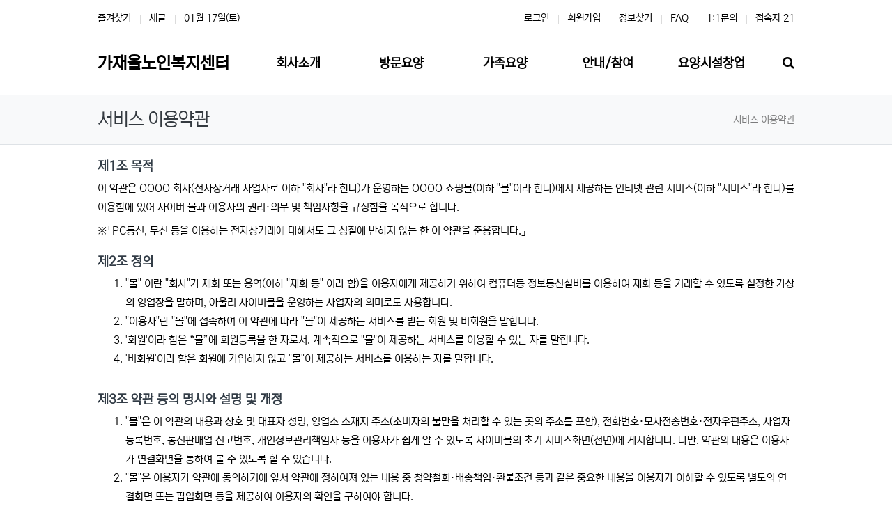

--- FILE ---
content_type: text/html; charset=utf-8
request_url: http://care.jooson.com/bbs/content.php?co_id=provision
body_size: 62645
content:
<!doctype html>
<html lang="ko" class="is-pc">
<head>
<meta charset="utf-8">
<meta http-equiv="imagetoolbar" content="no">
<meta http-equiv="X-UA-Compatible" content="IE=edge">
<title>서비스 이용약관 | 가재울노인복지센터</title>
<meta http-equiv="content-language" content="kr">
<meta name="robots" content="index,follow">
<meta name="title" content="서비스 이용약관 | 가재울노인복지센터">
<meta name="author" content="가재울노인복지센터">
<meta name="description" content="서비스 이용약관에 대한 내용을 입력하십시오.">
<meta name="keywords" content="서비스, 이용약관에, 내용을, 입력하십시오, 이용약관">
<meta property="og:locale" content="ko_KR">
<meta property="og:type" content="website">
<meta property="og:rich_attachment" content="true">
<meta property="og:site_name" content="가재울노인복지센터">
<meta property="og:title" content="서비스 이용약관 | 가재울노인복지센터">
<meta property="og:description" content="서비스 이용약관에 대한 내용을 입력하십시오.">
<meta property="og:keywords" content="서비스, 이용약관에, 내용을, 입력하십시오, 이용약관">
<meta property="og:image" content="">
<meta property="og:url" content="http://care.jooson.com/bbs/content.php?co_id=provision">
<meta name="twitter:card" content="summary_large_image">
<meta name="twitter:site" content="가재울노인복지센터">
<meta name="twitter:title" content="서비스 이용약관 | 가재울노인복지센터">
<meta name="twitter:description" content="서비스 이용약관에 대한 내용을 입력하십시오.">
<meta name="twitter:keywords" content="서비스, 이용약관에, 내용을, 입력하십시오, 이용약관">
<meta name="twitter:image" content="">
<meta name="twitter:creator" content="가재울노인복지센터">
<meta itemprop="name" content="서비스 이용약관 | 가재울노인복지센터">
<meta itemprop="description" content="서비스 이용약관에 대한 내용을 입력하십시오.">
<meta itemprop="keywords" content="서비스, 이용약관에, 내용을, 입력하십시오, 이용약관">
<meta itemprop="image" content="">
<meta name="apple-mobile-web-app-title" content="가재울노인복지센터">
<link rel="canonical" href="http://care.jooson.com/bbs/content.php?co_id=provision">
<link rel="stylesheet" href="http://care.jooson.com/nariya/app/bs4/css/bootstrap.min.css" type="text/css">
<link rel="stylesheet" href="http://care.jooson.com/nariya/css/nariya.css" type="text/css">
<link rel="stylesheet" href="http://care.jooson.com/theme/BS4-T0001/css/theme.css" type="text/css">
<link rel="stylesheet" href="http://care.jooson.com/theme/BS4-T0001/css/font/pc-NexonLv2Gothic.css" type="text/css">
<link rel="stylesheet" href="http://care.jooson.com/theme/BS4-T0001/css/color/Navy.css" type="text/css">
<link rel="stylesheet" href="http://care.jooson.com/skin/content/BS4-Basic/style.css?ver=191202">
<link rel="stylesheet" href="http://care.jooson.com/theme/BS4-T0001/widget/sidebar/widget.css?ver=191202">
<link rel="stylesheet" href="http://care.jooson.com/js/font-awesome/css/font-awesome.min.css" type="text/css">
<script>
// 자바스크립트에서 사용하는 전역변수 선언
var g5_url       = "http://care.jooson.com";
var g5_bbs_url   = "http://care.jooson.com/bbs";
var g5_is_member = "";
var g5_is_admin  = "";
var g5_is_mobile = "";
var g5_bo_table  = "";
var g5_sca       = "";
var g5_editor    = "";
var g5_plugin_url = "http://care.jooson.com/plugin";
var g5_cookie_domain = "";
</script>
<script src="http://care.jooson.com/nariya/js/jquery-3.5.1.min.js"></script>
<script src="http://care.jooson.com/nariya/js/common.js?ver=191202"></script>
<script src="http://care.jooson.com/js/wrest.js?ver=191202"></script>
<script src="http://care.jooson.com/js/placeholders.min.js"></script>
<script src="http://care.jooson.com/nariya/app/bs4/js/bootstrap.bundle.min.js"></script>
<script src="http://care.jooson.com/nariya/js/nariya.js?ver=191202"></script>
<script src="http://care.jooson.com/theme/BS4-T0001/js/theme.js"></script>
<script src="http://care.jooson.com/nariya/js/sly.min.js?ver=191202"></script>
</head>
<body class="responsive is-round">

<style>
.nt-container { max-width:1000px; }
.nt-container-wide { max-width:1980px; }
.boxed.wrapper, .boxed.wrapper #nt_menu_wrap.me-sticky nav { max-width:1000px; }
.no-responsive .wrapper { min-width:1000px; }
</style>

<div class="wrapper wided min-vh-100">
	<div id="nt_header">

		<!-- 상단 고정 체크 시작 { -->
		<div id="nt_sticky" class="mb-md-3">

			<!-- LNB 시작 { -->
			<aside id="nt_lnb" class="d-none d-md-block f-sm font-weight-normal">
				<h3 class="sr-only">상단 네비</h3>
				<div class="nt-container px-xl-0 clearfix pt-3 px-3 px-sm-4 mb-4">
					<!-- LNB Left -->
					<ul class="float-left">
						<li><a href="javascript:;" id="favorite">즐겨찾기</a></li>
						<li><a href="http://care.jooson.com/bbs/new.php">새글</a></li>
						<li><a>01월 17일(토)</a></li>
					</ul>
					<!-- LNB Right -->
					<ul class="float-right">
											<li><a href="http://care.jooson.com/bbs/login.php?url=%2Fbbs%2Fcontent.php%3Fco_id%3Dprovision" onclick="sidebar('login'); return false;">로그인</a></li>
						<li><a href="http://care.jooson.com/bbs/register.php">회원가입</a></li>
						<li><a href="http://care.jooson.com/bbs/password_lost.php" class="win_password_lost">정보찾기</a></li>
											<li><a href="http://care.jooson.com/bbs/faq.php">FAQ</a></li>
						<li><a href="http://care.jooson.com/bbs/qalist.php">1:1문의</a></li>
												<li>
													<a href="http://care.jooson.com/bbs/current_connect.php">접속자 21</a>
												</li>
										</ul>
				</div>
			</aside>
			<!-- } LNB 끝 -->

			<!-- 모바일 헤더 { -->
			<header id="header_mo" class="d-block d-md-none">
				<div class="px-3 px-sm-4">
					<h3 class="clearfix f-mo font-weight-bold en">
						<a href="http://care.jooson.com">
							<!-- 모바일 로고 -->
							가제울노인복지센터						</a>

						<div class="float-right">
							<a href="http://care.jooson.com/bbs/search.php" onclick="tsearch_open(); return false;" class="ml-3">
								<i class="fa fa-search" aria-hidden="true"></i>
								<span class="sr-only">검색</span>
							</a>
						</div>
					</h3>
				</div>
			</header>
			<!-- } 모바일 헤더 끝 -->

			<!-- 상단고정 시작 { -->
			<div id="nt_sticky_wrap" class="bg-white">
				<!-- PC 헤더 시작 { -->
				<header id="header_pc" class="d-none d-md-block">
					<div class="nt-container px-xl-0 py-2 px-3 px-sm-4">
						<div class="d-flex">
							<div class="align-self-center">
								
								<a href="http://care.jooson.com">
									<!-- PC 로고 이미지 -->
									<!--img id="logo_img" src="http://care.jooson.com/theme/BS4-T0001/img/logo.png" alt="가재울노인복지센터" class="d-block header-logo"-->
                                                                  <font size=5><b>가재울노인복지센터</b></font>
								</a>

								<div class="positition-absolute">
									<img src="http://care.jooson.com/theme/BS4-T0001/img/blank.gif" width="200" height="0" alt="Blank" class="d-block">
								</div>
							</div>
							<div class="align-self-center w-100 px-3">
								<!-- 상단 메뉴 시작 { -->
								
<style>
	#nt_menu .me-sw { width:150px; }
	</style>

<!-- PC 상단 메뉴 -->
<nav id="nt_menu" class="nt-menu d-none d-md-block font-weight-normal">
	<h3 class="sr-only">메인 메뉴</h3>
	<div class="d-flex">
		<div class="flex-grow-1  me-list">
			<ul class="row m-0 me-ul nav-slide">
							<li class="col p-0 me-li">
					<a id="me_1" class="d-block" href="http://care.jooson.com/bbs/content.php?co_id=company" target="_self">
						<span class="me-a text-nowrap f-md en px-3">
							<i class="fa empty" aria-hidden="true"></i>
							회사소개						</span>
					</a>
											<div class="clearfix sub-slide sub-1div w-100">
							<ul class="sub-1dul">
															
								
								<li class="sub-1dli">
									<a href="http://care.jooson.com/bbs/content.php?co_id=company" class="me-sh sub-1da" target="_self">
										<i class="fa empty fa-fw" aria-hidden="true"></i>
										회사개요									</a>
																	</li>
															
								
								<li class="sub-1dli">
									<a href="http://care.jooson.com/bbs/content.php?co_id=location" class="me-sh sub-1da" target="_self">
										<i class="fa empty fa-fw" aria-hidden="true"></i>
										오시는길									</a>
																	</li>
														</ul>
													</div>
									</li>
							<li class="col p-0 me-li">
					<a id="me_2" class="d-block" href="http://care.jooson.com/bbs/content.php?co_id=visit" target="_self">
						<span class="me-a text-nowrap f-md en px-3">
							<i class="fa empty" aria-hidden="true"></i>
							방문요양						</span>
					</a>
									</li>
							<li class="col p-0 me-li">
					<a id="me_3" class="d-block" href="http://care.jooson.com/bbs/content.php?co_id=family" target="_self">
						<span class="me-a text-nowrap f-md en px-3">
							<i class="fa empty" aria-hidden="true"></i>
							가족요양						</span>
					</a>
									</li>
							<li class="col p-0 me-li">
					<a id="me_4" class="d-block" href="http://care.jooson.com/bbs/board.php?bo_table=old_notice" target="_self">
						<span class="me-a text-nowrap f-md en px-3">
							<i class="fa empty" aria-hidden="true"></i>
							안내/참여						</span>
					</a>
											<div class="clearfix sub-slide sub-1div w-100">
							<ul class="sub-1dul">
															
								
								<li class="sub-1dli">
									<a href="http://care.jooson.com/bbs/board.php?bo_table=old_notice" class="me-sh sub-1da" target="_self">
										<i class="fa empty fa-fw" aria-hidden="true"></i>
										공지사항/새소식									</a>
																	</li>
															
								
								<li class="sub-1dli">
									<a href="http://care.jooson.com/bbs/board.php?bo_table=old_guin" class="me-sh sub-1da" target="_self">
										<i class="fa empty fa-fw" aria-hidden="true"></i>
										구인구직									</a>
																	</li>
															
								
								<li class="sub-1dli">
									<a href="http://care.jooson.com/bbs/qalist.php" class="me-sh sub-1da" target="_self">
										<i class="fa empty fa-fw" aria-hidden="true"></i>
										1:1 문의									</a>
																	</li>
														</ul>
													</div>
									</li>
							<li class="col p-0 me-li">
					<a id="me_5" class="d-block" href="http://care.jooson.com/bbs/content.php?co_id=start" target="_self">
						<span class="me-a text-nowrap f-md en px-3">
							<i class="fa empty" aria-hidden="true"></i>
							요양시설창업						</span>
					</a>
									</li>
									</ul>							
		</div>
	</div>
	<script>
				$(document).ready(function() {
			$('#nt_menu .nav-slide').nariya_menu(); // 주메뉴
					});
	</script>
</nav>

	<script>
	function sticky_menu (e) {

		e.preventDefault();

		var scroll_n = window.scrollY || document.documentElement.scrollTop;
		var sticky_h = $("#nt_sticky").height();
		var menu_h = $("#nt_sticky_wrap").height();

		if (scroll_n > (sticky_h - menu_h)) {
			$("#nt_sticky_wrap").addClass("me-sticky");
			$("#nt_sticky").css('height', sticky_h + 'px');
		} else {
			$("#nt_sticky").css('height', 'auto');
			$("#nt_sticky_wrap").removeClass("me-sticky");
		}
	}
	$(window).on('load', function () {
		$(window).scroll(sticky_menu);
		$(window).resize(sticky_menu);
	});
	</script>
								<!-- } 상단 메뉴 끝 -->
							</div>
							<div class="align-self-center pl-3 text-right">
								<a href="http://care.jooson.com/bbs/search.php" onclick="tsearch_open(); return false;" class="f-md" title="검색">
									<i class="fa fa-search" aria-hidden="true"></i>
									<span class="sr-only">검색</span>
								</a>
															</div>
						</div>
					</div>
				</header>
				<!-- } PC 헤더 끝 -->

				<!-- 모바일 상단 메뉴 시작 { -->
				
<!-- 모바일 상단 메뉴 -->
<nav id="nt_menu_mobile" class="d-block d-md-none f-de">
	<div class="bg-primary shadow-sm px-3 px-sm-4">
		<div class="na-table d-table w-100">
			<div class="d-table-row">
				<div class="d-table-cell nw-1">
					<a href="javascript:;" onclick="sidebar('menu'); return false;">
						<i class="fa fa-bars fa-md text-white" aria-hidden="true"></i>
						<span class="sr-only">메뉴</span>
					</a>
				</div>
				<div class="d-table-cell">
					<div class="position-relative px-3 px-sm-4" id="mobile_nav">
						<ul class="d-flex">
													<li class="text-nowrap">
								<a href="http://care.jooson.com/bbs/content.php?co_id=company" target="_self" class="f-de d-block px-3 py-2 text-white">
									<i class="fa empty" aria-hidden="true"></i>
									회사소개								</a>
							</li>
													<li class="text-nowrap">
								<a href="http://care.jooson.com/bbs/content.php?co_id=visit" target="_self" class="f-de d-block px-3 py-2 text-white">
									<i class="fa empty" aria-hidden="true"></i>
									방문요양								</a>
							</li>
													<li class="text-nowrap">
								<a href="http://care.jooson.com/bbs/content.php?co_id=family" target="_self" class="f-de d-block px-3 py-2 text-white">
									<i class="fa empty" aria-hidden="true"></i>
									가족요양								</a>
							</li>
													<li class="text-nowrap">
								<a href="http://care.jooson.com/bbs/board.php?bo_table=old_notice" target="_self" class="f-de d-block px-3 py-2 text-white">
									<i class="fa empty" aria-hidden="true"></i>
									안내/참여								</a>
							</li>
													<li class="text-nowrap">
								<a href="http://care.jooson.com/bbs/content.php?co_id=start" target="_self" class="f-de d-block px-3 py-2 text-white">
									<i class="fa empty" aria-hidden="true"></i>
									요양시설창업								</a>
							</li>
												</ul>
						<div class="gra gra-left-primary"></div>
						<div class="gra gra-right-primary"></div>
						<script>
						$(document).ready(function() {
							// Mobile Menu
							$('#mobile_nav').sly({
								horizontal: 1,
								itemNav: 'basic', //basic
								smart: 1,
								mouseDragging: 1,
								touchDragging: 1,
								releaseSwing: 1,
								startAt: -1,
								speed: 300,
								elasticBounds: 1,
								dragHandle: 1,
								dynamicHandle: 1
							});
							$(window).resize(function(e) {
								$('#mobile_nav').sly('reload');
							});
						});
						</script>
					</div>
				</div>
							</div>
		</div>
	</div>

	<div class="collapse" id="mobile_sub">
		
			</div>
</nav>
				<!-- } 상단 메뉴 끝 -->
			</div>
		</div>
		<!-- } 상단 고정 체크 끝 -->

		<!-- 페이지 타이틀 시작 { -->
			<style>
	.no-responsive #nt_title_flex { min-height:70px; }
	@media all and (min-width:768px) {
		.responsive #nt_title_flex { min-height:70px; }
	}
	@media all and (max-width:767px) {
		.responsive #nt_title_flex { min-height:60px; }
	}
</style>
<div id="nt_title" class="bg-light font-weight-normal">
	<div id="nt-title-raster">
					<div class="position-relative mask-show d-none d-md-block">
				<div class="border-top"></div>			</div>
				<div class="nt-container px-3 px-sm-4 px-xl-0">
			<div id="nt_title_flex" class="d-flex pb-2 pt-3 py-md-0 flex-column flex-sm-row justify-content-sm-between">
				<div class="page-title en my-auto text-left text-dark">
										<h1 class="page-title p-0 m-0">서비스 이용약관</h1>
				</div>
				<div class="d-none d-sm-block my-auto ml-sm-4 text-left">
											<nav aria-label="breadcrumb" class="f-sm">
							<ol class="breadcrumb bg-transparent p-0 m-0 text-black-50">
																									<li class="breadcrumb-item active mb-0" aria-current="page">
										<a href="#"><span class="text-black-50">서비스 이용약관</span></a>
									</li>
																							</ol>
						</nav>
									</div>
			</div>
		</div>
					<div class="position-relative mask-show">
				<div class="border-top"></div>			</div>
			</div>
</div>

		<!-- } 페이지 타이틀 끝 -->

	</div><!-- #nt_header -->

	<!-- 풀스크린 검색창 시작 { -->
	<div id="nt_search" class="nt_search">
		<span class="closebtn" onclick="tsearch_close()" title="닫기">x</span>
		<div class="tcontent">
			<form name="tsearch" method="get" action="http://care.jooson.com/bbs/search.php" onsubmit="return tsearch_submit(this);">
			<input type="hidden" name="sfl" value="wr_subject||wr_content">
			<input type="hidden" name="sop" value="and">
			<input type="text" name="stx" value="" placeholder="Search...">
			<button type="submit" class="bg-primary"><i class="fa fa-search text-white fa-lg"></i></button>
			</form>
		</div>
	</div>
	<!-- } 풀스크린 검색창 끝 -->

	
	<div id="nt_body" class="nt-body">
			<div class="nt-container my-3 my-sm-4 px-0 px-sm-4 px-xl-0">
			<div class="row row-cols-1 ">
				<div class="col">
	

<article id="ctt" class="ctt_provision">
    <header>
        <h1 class="sound_only">서비스 이용약관</h1>
    </header>

	<div id="ctt_con">
		
<div class="pb-4 px-3 px-sm-0 font-weight-normal">

	<h2 class="sr-only">사이트 이용약관 안내</h2>

	<h5 class="text-primary font-weight-bold pb-2">제1조 목적</h5>

	<p class="pb-2">이 약관은 OOOO 회사(전자상거래 사업자로 이하 "회사"라 한다)가 운영하는 OOOO 쇼핑몰(이하 "몰"이라 한다)에서 제공하는 인터넷 관련 서비스(이하 "서비스"라 한다)를 이용함에 있어 사이버 몰과 이용자의 권리·의무 및 책임사항을 규정함을 목적으로 합니다.</p> 

	※「PC통신, 무선 등을 이용하는 전자상거래에 대해서도 그 성질에 반하지 않는 한 이 약관을 준용합니다.」

	<h5 class="text-primary font-weight-bold pt-4 pb-2">제2조 정의</h5>

	<ol>
		<li>"몰" 이란 "회사"가 재화 또는 용역(이하 "재화 등" 이라 함)을 이용자에게 제공하기 위하여 컴퓨터등 정보통신설비를 이용하여 재화 등을 거래할 수 있도록 설정한 가상의 영업장을 말하며, 아울러 사이버몰을 운영하는 사업자의 의미로도 사용합니다. 
		<li>"이용자"란 "몰"에 접속하여 이 약관에 따라 "몰"이 제공하는 서비스를 받는 회원 및 비회원을 말합니다. 
		<li>'회원'이라 함은 “몰”에 회원등록을 한 자로서, 계속적으로 "몰"이 제공하는 서비스를 이용할 수 있는 자를 말합니다.
		<li>'비회원'이라 함은 회원에 가입하지 않고 "몰"이 제공하는 서비스를 이용하는 자를 말합니다. 
	</ol>

	<h5 class="text-primary font-weight-bold pt-4 pb-2">제3조 약관 등의 명시와 설명 및 개정</h5>

	<ol>
		<li>"몰"은 이 약관의 내용과 상호 및 대표자 성명, 영업소 소재지 주소(소비자의 불만을 처리할 수 있는 곳의 주소를 포함), 전화번호·모사전송번호·전자우편주소, 사업자등록번호, 통신판매업 신고번호, 개인정보관리책임자 등을 이용자가 쉽게 알 수 있도록 사이버몰의 초기 서비스화면(전면)에 게시합니다. 다만, 약관의 내용은 이용자가 연결화면을 통하여 볼 수 있도록 할 수 있습니다. 
		<li>"몰"은 이용자가 약관에 동의하기에 앞서 약관에 정하여져 있는 내용 중 청약철회·배송책임·환불조건 등과 같은 중요한 내용을 이용자가 이해할 수 있도록 별도의 연결화면 또는 팝업화면 등을 제공하여 이용자의 확인을 구하여야 합니다. 
		<li>"몰"은 「전자상거래 등에서의 소비자보호에 관한 법률」, 「약관의 규제에 관한 법률」, 「전자문서 및 전자거래기본법」, 「전자금융거래법」, 「전자서명법」, 「정보통신망 이용촉진 및 정보보호 등에 관한 법률」, 「방문판매 등에 관한 법률」, 「소비자기본법」 등 관련 법을 위배하지 않는 범위에서 이 약관을 개정할 수 있습니다.
		<li>"몰"이 약관을 개정할 경우에는 적용일자 및 개정사유를 명시하여 현행약관과 함께 몰의 초기화면에 그 적용일자 7일 이전부터 적용일자 전일까지 공지합니다. 다만, 이용자에게 불리하게 약관내용을 변경하는 경우에는 최소한 30일 이상의 사전 유예기간을 두고 공지합니다.  이 경우 "몰“은 개정 전 내용과 개정 후 내용을 명확하게 비교하여 이용자가 알기 쉽도록 표시합니다. 
		<li>"몰"이 약관을 개정할 경우에는 그 개정약관은 그 적용일자 이후에 체결되는 계약에만 적용되고 그 이전에 이미 체결된 계약에 대해서는 개정 전의 약관조항이 그대로 적용됩니다. 다만 이미 계약을 체결한 이용자가 개정약관 조항의 적용을 받기를 원하는 뜻을 제3항에 의한 개정약관의 공지기간 내에 “몰”에 송신하여 “몰”의 동의를 받은 경우에는 개정약관 조항이 적용됩니다.
		<li>이 약관에서 정하지 아니한 사항과 이 약관의 해석에 관하여는 전자상거래 등에서의 소비자보호에 관한 법률, 약관의 규제 등에 관한 법률, 공정거래위원회가 정하는 「전자상거래 등에서의 소비자 보호지침」 및 관계법령 또는 상관례에 따릅니다.
	</ol>

	<h5 class="text-primary font-weight-bold pt-4 pb-2">제4조 서비스의 제공 및 변경</h5>  

	<ol>
		<li>"몰"은 다음과 같은 업무를 수행합니다.
		<ol>
			<li>재화 또는 용역에 대한 정보 제공 및 구매계약의 체결
			<li>구매계약이 체결된 재화 또는 용역의 배송
			<li>기타 "몰"이 정하는 업무
		</ol>
		<li>"몰"은 재화 또는 용역의 품절 또는 기술적 사양의 변경 등의 경우에는 장차 체결되는 계약에 의해 제공할 재화 또는 용역의 내용을 변경할 수 있습니다. 이 경우에는 변경된 재화 또는 용역의 내용 및 제공일자를 명시하여 현재의 재화 또는 용역의 내용을 게시한 곳에 즉시 공지합니다.
		<li>"몰"이 제공하기로 이용자와 계약을 체결한 서비스의 내용을 재화 등의 품절 또는 기술적 사양의 변경 등의 사유로 변경할 경우에는 그 사유를 이용자에게 통지 가능한 주소로 즉시 통지합니다.
		<li>전항의 경우 "몰"은 이로 인하여 이용자가 입은 손해를 배상합니다. 다만, "몰"이 고의 또는 과실이 없음을 입증하는 경우에는 그러하지 아니합니다. 
	</ol>

	<h5 class="text-primary font-weight-bold pt-4 pb-2">제5조 서비스의 중단</h5>

	<ol>
		<li>"몰"은 컴퓨터 등 정보통신설비의 보수점검·교체 및 고장, 통신의 두절 등의 사유가 발생한 경우에는 서비스의 제공을 일시적으로 중단할 수 있습니다. 
		<li>"몰"은 제1항의 사유로 서비스의 제공이 일시적으로 중단됨으로 인하여 이용자 또는 제3자가 입은 손해에 대하여 배상합니다. 단, "몰"이 고의 또는 과실이 없음을 입증하는 경우에는 그러하지 아니합니다. 
		<li>사업종목의 전환, 사업의 포기, 업체간의 통합 등의 이유로 서비스를 제공할 수 없게 되는 경우에는 "몰"은 제8조에 정한 방법으로 이용자에게 통지하고 당초 "몰"에서 제시한 조건에 따라 소비자에게 보상합니다. 다만, "몰"이 보상기준 등을 고지하지 아니한 경우에는 이용자들의 마일리지 또는 적립금 등을 "몰"에서 통용되는 통화가치에 상응하는 현물 또는 현금으로 이용자에게 지급합니다. 
	</ol>

	<h5 class="text-primary font-weight-bold pt-4 pb-2">제6조 회원가입</h5>

	<ol>
		<li>이용자는 "몰"이 정한 가입 양식에 따라 회원정보를 기입한 후 이 약관에 동의한다는 의사표시를 함으로서 회원가입을 신청합니다. 
		<li>"몰"은 제1항과 같이 회원으로 가입할 것을 신청한 이용자 중 다음 각호에 해당하지 않는 한 회원으로 등록합니다. 
		<ol>
			<li>가입신청자가 이 약관 제7조제3항에 의하여 이전에 회원자격을 상실한 적이 있는 경우, 다만 제7조제3항에 의한 회원자격 상실후 3년이 경과한 자로서 "몰"의 회원재가입 승낙을 얻은 경우에는 예외로 한다. 
			<li>등록 내용에 허위, 기재누락, 오기가 있는 경우 
			<li>기타 회원으로 등록하는 것이 "몰"의 기술상 현저히 지장이 있다고 판단되는 경우 
		</ol>
		<li>회원가입계약의 성립시기는 "몰"의 승낙이 회원에게 도달한 시점으로 합니다. 
		<li>회원은 회원가입 시 등록한 사항에 변경이 있는 경우, 상당한 기간 이내에 "몰"에 대하여 회원정보 수정 등의 방법으로 그 변경사항을 알려야 합니다.
	</ol>

	<h5 class="text-primary font-weight-bold pt-4 pb-2">제7조 회원 탈퇴 및 자격 상실 등</h5>

	<ol>
		<li>회원은 "몰"에 언제든지 탈퇴를 요청할 수 있으며 "몰"은 즉시 회원탈퇴를 처리합니다. 
		<li>회원이 다음 각호의 사유에 해당하는 경우, "몰"은 회원자격을 제한 및 정지시킬 수 있습니다. 
		<ol>
			<li>가입 신청시에 허위 내용을 등록한 경우 
			<li>"몰"을 이용하여 구입한 재화등의 대금, 기타 "몰"이용에 관련하여 회원이 부담하는 채무를 기일에 지급하지 않는 경우 
			<li>다른 사람의 "몰" 이용을 방해하거나 그 정보를 도용하는 등 전자상거래 질서를 위협하는 경우 
			<li>"몰"을 이용하여 법령 또는 이 약관이 금지하거나 공서양속에 반하는 행위를 하는 경우 
		</ol>
		<li>"몰"이 회원 자격을 제한·정지 시킨 후, 동일한 행위가 2회이상 반복되거나 30일이내에 그 사유가 시정되지 아니하는 경우 "몰"은 회원자격을 상실시킬 수 있습니다. 
		<li>"몰"이 회원자격을 상실시키는 경우에는 회원등록을 말소합니다. 이 경우 회원에게 이를 통지하고, 회원등록 말소전에 최소한 30일 이상의 기간을 정하여 소명할 기회를 부여합니다. 
	</ol>

	<h5 class="text-primary font-weight-bold pt-4 pb-2">제8조 회원에 대한 통지</h5>

	<ol>
		<li>"몰"이 회원에 대한 통지를 하는 경우, 회원이 "몰"과 미리 약정하여 지정한 전자우편 주소로 할 수 있습니다. 
		<li>"몰"은 불특정다수 회원에 대한 통지의 경우 1주일이상 "몰" 게시판에 게시함으로서 개별 통지에 갈음할 수 있습니다. 다만, 회원 본인의 거래와 관련하여 중대한 영향을 미치는 사항에 대하여는 개별통지를 합니다. 
	</ol>

	<h5 class="text-primary font-weight-bold pt-4 pb-2">제9조 구매신청</h5>

	<ol>
		<li>"몰"이용자는 "몰"상에서 다음 또는 이와 유사한 방법에 의하여 구매를 신청하며, "몰"은 이용자가 구매신청을 함에 있어서 다음의 각 내용을 알기 쉽게 제공하여야 합니다.
		<ol>
			<li>재화 등의 검색 및 선택 
			<li>받는 사람의 성명, 주소, 전화번호, 전자우편주소(또는 이동전화번호) 등의 입력
			<li>약관내용, 청약철회권이 제한되는 서비스, 배송료ㆍ설치비 등의 비용부담과 관련한 내용에 대한 확인
			<li>이 약관에 동의하고 위 3.호의 사항을 확인하거나 거부하는 표시 (예, 마우스 클릭)
			<li>재화 등의 구매신청 및 이에 관한 확인 또는 “몰”의 확인에 대한 동의
			<li>결제방법의 선택
		</ol>
		<li>"몰"이 제3자에게 구매자 개인정보를 제공·위탁할 필요가 있는 경우 실제 구매신청 시 구매자의 동의를 받아야 하며, 회원가입 시 미리 포괄적으로 동의를 받지 않습니다. 이 때 "몰"은 제공되는 개인정보 항목, 제공받는 자, 제공받는 자의 개인정보 이용 목적 및 보유ㆍ이용 기간 등을 구매자에게 명시하여야 합니다. 다만 「정보통신망이용촉진 및 정보보호 등에 관한 법률」 제25조 제1항에 의한 개인정보 취급위탁의 경우 등 관련 법령에 달리 정함이 있는 경우에는 그에 따릅니다.
	</ol>

	<h5 class="text-primary font-weight-bold pt-4 pb-2">제10조 계약의 성립</h5>

	<ol>
		<li>"몰"은 제9조와 같은 구매신청에 대하여 다음 각호에 해당하면 승낙하지 않을 수 있습니다. 다만, 미성년자와 계약을 체결하는 경우에는 법정대리인의 동의를 얻지 못하면 미성년자 본인 또는 법정대리인이 계약을 취소할 수 있다는 내용을 고지하여야 합니다. 
		<ol>
			<li>신청 내용에 허위, 기재누락, 오기가 있는 경우 
			<li>미성년자가 담배, 주류등 청소년보호법에서 금지하는 재화 및 용역을 구매하는 경우 
			<li>기타 구매신청에 승낙하는 것이 "몰" 기술상 현저히 지장이 있다고 판단하는 경우 
		</ol>	
		<li>"몰"의 승낙이 제12조제1항의 수신확인통지형태로 이용자에게 도달한 시점에 계약이 성립한 것으로 봅니다. 
		<li>"몰"의 승낙의 의사표시에는 이용자의 구매 신청에 대한 확인 및 판매가능 여부, 구매신청의 정정 취소 등에 관한 정보등을 포함하여야 합니다. 
	</ol>

	<h5 class="text-primary font-weight-bold pt-4 pb-2">제11조 지급방법</h5>

	"몰"에서 구매한 재화 또는 용역에 대한 대금지급방법은 다음 각 호의 방법중 가용한 방법으로 할 수 있습니다. 단, "몰"은 이용자의 지급방법에 대하여 재화 등의 대금에 어떠한 명목의 수수료도 추가하여 징수할 수 없습니다. 

	<ol class="pt-2">
		<li>폰뱅킹, 인터넷뱅킹, 메일 뱅킹 등의 각종 계좌이체 
		<li>선불카드, 직불카드, 신용카드 등의 각종 카드 결제 
		<li>온라인무통장입금 
		<li>전자화폐에 의한 결제 
		<li>수령시 대금지급 
		<li>마일리지 등 "몰"이 지급한 포인트에 의한 결제 
		<li>"몰"과 계약을 맺었거나 "몰"이 인정한 상품권에 의한 결제  
		<li>기타 전자적 지급 방법에 의한 대금 지급 등 
	</ol>

	<h5 class="text-primary font-weight-bold pt-4 pb-2">제12조 수신확인통지ㆍ구매신청 변경 및 취소</h5>

	<ol>
		<li>"몰"은 이용자의 구매신청이 있는 경우 이용자에게 수신확인통지를 합니다. 
		<li>수신확인통지를 받은 이용자는 의사표시의 불일치 등이 있는 경우에는 수신확인통지를 받은 후 즉시 구매신청 변경 및 취소를 요청할 수 있고 "몰"은 배송 전에 이용자의 요청이 있는 경우에는 지체 없이 그 요청에 따라 처리하여야 합니다. 다만 이미 대금을 지불한 경우에는 제15조의 청약철회 등에 관한 규정에 따릅니다. 
	</ol>

	<h5 class="text-primary font-weight-bold pt-4 pb-2">제13조 재화 등의 공급</h5>

	<ol>
		<li>"몰"은 이용자와 재화 등의 공급시기에 관하여 별도의 약정이 없는 이상, 이용자가 청약을 한 날부터 7일 이내에 재화 등을 배송할 수 있도록 주문제작, 포장 등 기타의 필요한 조치를 취합니다. 다만, "몰"이 이미 재화 등의 대금의 전부 또는 일부를 받은 경우에는 대금의 전부 또는 일부를 받은 날부터 3영업일 이내에 조치를 취합니다.  이때 "몰"은 이용자가 재화등의 공급 절차 및 진행 사항을 확인할 수 있도록 적절한 조치를 합니다. 
		<li>"몰"은 이용자가 구매한 재화에 대해 배송수단, 수단별 배송비용 부담자, 수단별 배송기간 등을 명시합니다. 만약 "몰"이 약정 배송기간을 초과한 경우에는 그로 인한 이용자의 손해를 배상하여야 합니다. 다만 "몰"이 고의ㆍ과실이 없음을 입증한 경우에는 그러하지 아니합니다. 
	</ol>

	<h5 class="text-primary font-weight-bold pt-4 pb-2">제14조 환급</h5>

	"몰"은 이용자가 구매신청한 재화등이 품절 등의 사유로 인도 또는 제공을 할 수 없을 때에는 지체없이 그 사유를 이용자에게 통지하고 사전에 재화 등의 대금을 받은 경우에는 대금을 받은 날부터 3영업일 이내에 환급하거나 환급에 필요한 조치를 취합니다. 

	<h5 class="text-primary font-weight-bold pt-4 pb-2">제15조 청약철회 등</h5>

	<ol>
		<li>"몰"과 재화 등의 구매에 관한 계약을 체결한 이용자는 「전자상거래 등에서의 소비자보호에 관한 법률」 제13조 제2항에 따른 계약내용에 관한 서면을 받은 날(그 서면을 받은 때보다 재화 등의 공급이 늦게 이루어진 경우에는 재화 등을 공급받거나 재화 등의 공급이 시작된 날을 말합니다)부터 7일 이내에는 청약의 철회를 할 수 있습니다. 다만, 청약철회에 관하여 「전자상거래 등에서의 소비자보호에 관한 법률」에 달리 정함이 있는 경우에는 동 법 규정에 따릅니다.
		<li>이용자는 재화등을 배송받은 경우 다음 각호의 1에 해당하는 경우에는 반품 및 교환을 할 수 없습니다. 
		<ol>
			<li>이용자에게 책임 있는 사유로 재화 등이 멸실 또는 훼손된 경우(다만, 재화 등의 내용을 확인하기 위하여 포장 등을 훼손한 경우에는 청약철회를 할 수 있습니다) 
			<li>이용자의 사용 또는 일부 소비에 의하여 재화 등의 가치가 현저히 감소한 경우 
			<li>시간의 경과에 의하여 재판매가 곤란할 정도로 재화 등의 가치가 현저히 감소한 경우 
			<li>같은 성능을 지닌 재화 등으로 복제가 가능한 경우 그 원본인 재화 등의 포장을 훼손한 경우 
		</ol>
		<li>제2항제2호 내지 제4호의 경우에 "몰"이 사전에 청약철회 등이 제한되는 사실을 소비자가 쉽게 알 수 있는 곳에 명기하거나 시용상품을 제공하는 등의 조치를 하지 않았다면 이용자의 청약철회등이 제한되지 않습니다. 
		<li>이용자는 제1항 및 제2항의 규정에 불구하고 재화등의 내용이 표시·광고 내용과 다르거나 계약내용과 다르게 이행된 때에는 당해 재화등을 공급받은 날부터 3월이내, 그 사실을 안 날 또는 알 수 있었던 날부터 30일 이내에 청약철회 등을 할 수 있습니다. 
	</ol>

	<h5 class="text-primary font-weight-bold pt-4 pb-2">제16조 청약철회 등의 효과</h5>

	<ol>
		<li>"몰"은 이용자로부터 재화 등을 반환받은 경우 3영업일 이내에 이미 지급받은 재화 등의 대금을 환급합니다. 이 경우 “몰”이 이용자에게 재화등의 환급을 지연한때에는 그 지연기간에 대하여 「전자상거래 등에서의 소비자보호에 관한 법률 시행령」제21조의2에서 정하는 지연이자율을 곱하여 산정한 지연이자를 지급합니다.
		<li>"몰"은 위 대금을 환급함에 있어서 이용자가 신용카드 또는 전자화폐 등의 결제수단으로 재화 등의 대금을 지급한 때에는 지체없이 당해 결제수단을 제공한 사업자로 하여금 재화 등의 대금의 청구를 정지 또는 취소하도록 요청합니다. 
		<li>청약철회 등의 경우 공급받은 재화 등의 반환에 필요한 비용은 이용자가 부담합니다. "몰"은 이용자에게 청약철회 등을 이유로 위약금 또는 손해배상을 청구하지 않습니다. 다만 재화 등의 내용이 표시ㆍ광고 내용과 다르거나 계약내용과 다르게 이행되어 청약철회등을 하는 경우 재화 등의 반환에 필요한 비용은 "몰"이 부담합니다. 
		<li>이용자가 재화 등을 제공받을때 발송비를 부담한 경우에 "몰"은 청약철회시 그 비용을 누가 부담하는지를 이용자가 알기 쉽도록 명확하게 표시합니다. 
	</ol>

	<h5 class="text-primary font-weight-bold pt-4 pb-2">제17조 개인정보보호</h5>

	<ol>
		<li>"몰"은 이용자의 개인정보 수집시 서비스제공을 위하여 필요한 범위에서 최소한의 개인정보를 수집합니다. 
		<li>"몰"은 회원가입시 구매계약이행에 필요한 정보를 미리 수집하지 않습니다. 다만, 관련 법령상 의무이행을 위하여 구매계약 이전에 본인확인이 필요한 경우로서 최소한의 특정 개인정보를 수집하는 경우에는 그러하지 아니합니다.
		<li>"몰"은 이용자의 개인정보를 수집·이용하는 때에는 당해 이용자에게 그 목적을 고지하고 동의를 받습니다. 
		<li>"몰"은 수집된 개인정보를 목적외의 용도로 이용할 수 없으며, 새로운 이용목적이 발생한 경우 또는 제3자에게 제공하는 경우에는 이용·제공단계에서 당해 이용자에게 그 목적을 고지하고 동의를 받습니다. 다만, 관련 법령에 달리 정함이 있는 경우에는 예외로 합니다.
		<li>"몰"이 제3항과 제4항에 의해 이용자의 동의를 받아야 하는 경우에는 개인정보관리 책임자의 신원(소속, 성명 및 전화번호, 기타 연락처), 정보의 수집목적 및 이용목적, 제3자에 대한 정보제공 관련사항(제공받은자, 제공목적 및 제공할 정보의 내용) 등 「정보통신망 이용촉진 및 정보보호 등에 관한 법률」 제22조제2항이 규정한 사항을 미리 명시하거나 고지해야 하며 이용자는 언제든지 이 동의를 철회할 수 있습니다.
		<li>이용자는 언제든지 "몰"이 가지고 있는 자신의 개인정보에 대해 열람 및 오류정정을 요구할 수 있으며 "몰"은 이에 대해 지체 없이 필요한 조치를 취할 의무를 집니다. 이용자가 오류의 정정을 요구한 경우에는 "몰"은 그 오류를 정정할 때까지 당해 개인정보를 이용하지 않습니다.
		 <li>"몰"은 개인정보 보호를 위하여 이용자의 개인정보를 취급하는 자를  최소한으로 제한하여야 하며 신용카드, 은행계좌 등을 포함한 이용자의 개인정보의 분실, 도난, 유출, 동의 없는 제3자 제공, 변조 등으로 인한 이용자의 손해에 대하여 모든 책임을 집니다.
		<li>"몰" 또는 그로부터 개인정보를 제공받은 제3자는 개인정보의 수집목적 또는 제공받은 목적을 달성한 때에는 당해 개인정보를 지체 없이 파기합니다.
		<li>"몰"은 개인정보의 수집·이용·제공에 관한 동의란을 미리 선택한 것으로 설정해두지 않습니다. 또한 개인정보의 수집·이용·제공에 관한 이용자의 동의거절시 제한되는 서비스를 구체적으로 명시하고, 필수수집항목이 아닌 개인정보의 수집·이용·제공에 관한 이용자의 동의 거절을 이유로 회원가입 등 서비스 제공을 제한하거나 거절하지 않습니다.
	</ol>

	<h5 class="text-primary font-weight-bold pt-4 pb-2">제18조 "몰"의 의무</h5>

	<ol>
		<li>"몰"은 법령과 이 약관이 금지하거나 공서양속에 반하는 행위를 하지 않으며 이 약관이 정하는 바에 따라 지속적이고, 안정적으로 재화·용역을 제공하는데 최선을 다하여야 합니다. 
		<li>"몰"은 이용자가 안전하게 인터넷 서비스를 이용할 수 있도록 이용자의 개인정보(신용정보 포함)보호를 위한 보안 시스템을 갖추어야 합니다. 
		<li>"몰"이 상품이나 용역에 대하여 「표시ㆍ광고의 공정화에 관한 법률」 제3조 소정의 부당한 표시ㆍ광고행위를 함으로써 이용자가 손해를 입은 때에는 이를 배상할 책임을 집니다. 
		<li>"몰"은 이용자가 원하지 않는 영리목적의 광고성 전자우편을 발송하지 않습니다. 
	</ol>

	<h5 class="text-primary font-weight-bold pt-4 pb-2">제19조 회원의 ID 및 비밀번호에 대한 의무</h5>

	<ol>
		<li>제17조의 경우를 제외한 ID와 비밀번호에 관한 관리책임은 회원에게 있습니다. 
		<li>회원은 자신의 ID 및 비밀번호를 제3자에게 이용하게 해서는 안됩니다. 
		<li>회원이 자신의 ID 및 비밀번호를 도난당하거나 제3자가 사용하고 있음을 인지한 경우에는 바로 "몰"에 통보하고 "몰"의 안내가 있는 경우에는 그에 따라야 합니다. 
	</ol>

	<h5 class="text-primary font-weight-bold pt-4 pb-2">제20조 이용자의 의무</h5>

	이용자는 다음 행위를 하여서는 안됩니다. 

	<ol class="pt-2">
		<li>신청 또는 변경시 허위 내용의 등록 
		<li>타인의 정보 도용 
		<li>"몰"에 게시된 정보의 변경 
		<li>"몰"이 정한 정보 이외의 정보(컴퓨터 프로그램 등) 등의 송신 또는 게시 
		<li>"몰" 기타 제3자의 저작권 등 지적재산권에 대한 침해 
		<li>"몰" 기타 제3자의 명예를 손상시키거나 업무를 방해하는 행위 
		<li>외설 또는 폭력적인 메시지, 화상, 음성, 기타 공서양속에 반하는 정보를 몰에 공개 또는 게시하는 행위 
	</ol>

	<h5 class="text-primary font-weight-bold pt-4 pb-2">제21조 연결"몰"과 피연결"몰" 간의 관계</h5>

	<ol>
		<li>상위 "몰"과 하위 "몰"이 하이퍼 링크(예: 하이퍼 링크의 대상에는 문자, 그림 및 동화상 등이 포함됨)방식 등으로 연결된 경우, 전자를 연결 "몰"(웹 사이트)이라고 하고 후자를 피연결 "몰"(웹사이트)이라고 합니다. 
		<li>연결"몰"은 피연결"몰"이 독자적으로 제공하는 재화등에 의하여 이용자와 행하는 거래에 대해서 보증책임을 지지 않는다는 뜻을 연결"몰"의 초기화면 또는 연결되는 시점의 팝업화면으로 명시한 경우에는 그 거래에 대한 보증책임을 지지 않습니다. 
	</ol>

	<h5 class="text-primary font-weight-bold pt-4 pb-2">제22조 저작권의 귀속 및 이용제한</h5>

	<ol>
		<li>"몰"이 작성한 저작물에 대한 저작권 기타 지적재산권은 "몰"에 귀속합니다. 
		<li>이용자는 "몰"을 이용함으로써 얻은 정보 중 "몰"에게 지적재산권이 귀속된 정보를 "몰"의 사전 승낙없이 복제, 송신, 출판, 배포, 방송 기타 방법에 의하여 영리목적으로 이용하거나 제3자에게 이용하게 하여서는 안됩니다. 
		<li>"몰"은 약정에 따라 이용자에게 귀속된 저작권을 사용하는 경우 당해 이용자에게 통보하여야 합니다. 
	</ol>

	<h5 class="text-primary font-weight-bold pt-4 pb-2">제23조 분쟁해결</h5>

	<ol>
		<li>"몰"은 이용자가 제기하는 정당한 의견이나 불만을 반영하고 그 피해를 보상처리하기 위하여 피해보상처리기구를 설치ㆍ운영합니다. 
		<li>"몰"은 이용자로부터 제출되는 불만사항 및 의견은 우선적으로 그 사항을 처리합니다. 다만, 신속한 처리가 곤란한 경우에는 이용자에게 그 사유와 처리일정을 즉시 통보해 드립니다. 
		<li>"몰"과 이용자간에 발생한 전자상거래 분쟁과 관련하여 이용자의 피해구제신청이 있는 경우에는 공정거래위원회 또는 시ㆍ도지사가 의뢰하는 분쟁조정기관의 조정에 따를 수 있습니다. 
	</ol>

	<h5 class="text-primary font-weight-bold pt-4 pb-2">제24조 재판권 및 준거법</h5>

	<ol>
		<li>"몰"과 이용자간에 발생한 전자상거래 분쟁에 관한 소송은 제소 당시의 이용자의 주소에 의하고, 주소가 없는 경우에는 거소를 관할하는 지방법원의 전속관할로 합니다. 다만, 제소 당시 이용자의 주소 또는 거소가 분명하지 않거나 외국 거주자의 경우에는 민사소송법상의 관할법원에 제기합니다. 
		<li>"몰"과 이용자간에 제기된 전자상거래 소송에는 한국법을 적용합니다. 
	</ol>

	<h5 class="text-primary font-weight-bold pt-4 pb-2">부&nbsp;&nbsp;칙 시행일 등</h5> 

	<ol>
		<li>이 약관은 OOOO년 OO월 OO일부터 시행합니다.
		<li>이 약관은 전자상거래(인터넷사이버몰) 표준약관 제10023호(2014. 9. 19. 개정)를 준수합니다.
	</ol>

</div>
    </div>
</article>					</div>
											</div>
			<div class="clearfix"></div>
		</div><!-- .nt-container -->
		</div><!-- .nt-body -->

	<div class="py-2"></div>

			<div class="position-relative mask-show">
			<div class="na-mask-brush2 mask-zone mask-height"></div>
<div class="na-mask na-mask-brush2">
	<svg xmlns="https://www.w3.org/2000/svg" viewBox="0 0 2560 16" width="2560px" height="16px" version="1.1">
		<defs>
			<pattern id="hdkjewofsuiltxprznqygbmvc" patternUnits="userSpaceOnUse" x="0" y="0" width="400" height="16px">
				<path fill="#f8f9fa" fill-rule="inherit" d="M 74.6 2.3 c -0.4 0 -0.7 0 -1.1 -0.1 v 0.2 C 73.9 2.4 74.2 2.4 74.6 2.3 L 74.6 2.3 Z M 379.4 7.3 c 0.5 0.1 1.1 0.1 1.7 0 c 3.3 -0.2 6.6 -0.1 9.9 0 c 2.5 0 5.1 -0.2 7.6 -0.1 c 0.5 0 0.9 0 1.4 0 V 4.5 c -2.4 0 -4.8 0 -7.2 0 c -1.1 0 -2.2 -0.1 -3.3 -0.1 C 381.7 4 373.8 3.7 366 3.5 c -5.4 -0.2 -10.9 -0.3 -16.3 -0.4 c -4.9 -0.1 -9.9 -0.3 -14.8 -0.4 c -5.6 -0.1 -11.3 0 -16.9 -0.2 C 312 2.4 306 2.2 299.9 1.9 c -5.6 -0.3 -11.2 -0.7 -16.8 -0.8 c -4.8 -0.2 -9.6 -0.1 -14.3 0 c -6.2 0.1 -12.4 0.4 -18.6 0.6 c -5 0.2 -9.9 0.4 -14.9 0.4 c -4.9 0 -9.8 -0.3 -14.6 -0.5 C 215.3 1.4 210 1 204.7 0.7 c -6.6 -0.3 -13.1 -0.6 -19.7 -0.7 c -4.2 0 -8.4 0.2 -12.6 0.4 c -1.1 0 -2.3 0.2 -3.4 0.2 c -1.2 0 -2.4 0 -3.6 0 c -2.7 0 -5.4 0.9 -8.1 0.4 c -0.5 -0.1 -1 0 -1.4 0 c -2.5 0.2 -5.1 0.5 -7.6 0.5 c -4.5 0 -9 -0.3 -13.6 -0.4 c -1.1 0 -2.2 0.2 -3.3 0.1 C 129.7 1.3 128 1 126.3 1 c -3.2 -0.1 -6.4 0.1 -9.6 -0.2 c -1.2 -0.1 -2.3 -0.2 -3.4 -0.1 c -1.5 0.1 -2.9 0.2 -4.4 0.3 c -1.7 0 -3.4 -0.1 -5.1 0.1 c -2.6 0.2 -5.3 0 -7.9 0.5 c -0.2 0 -0.6 0 -0.7 -0.2 c -0.5 -0.7 -1 -0.2 -1.6 -0.2 c -2.3 0.2 -4.5 1.1 -6.8 0.5 c -0.5 -0.1 -1 0.2 -1.5 0.3 c -0.5 0.1 -1 0.4 -1.5 0.4 c -0.7 0.1 -1.3 0.1 -2 0.1 c -3.9 0 -7.8 0.7 -11.8 0.7 V 3.1 c 0.8 -0.2 1.6 -0.4 2.6 -0.7 c -1.9 -0.2 -3.5 -0.3 -5.1 -0.4 c -0.2 0 -0.5 0 -0.7 0.1 c -1.4 1 -3.1 1 -4.7 1.2 c -0.8 0.1 -1.7 0 -2.6 0 c 0 -0.1 0 -0.1 0 -0.2 c 0.5 -0.2 1.1 -0.4 1.7 -0.7 c -0.8 -1.1 -1.7 -0.5 -2.4 -0.2 c -1.2 0.6 -2.4 0.7 -3.7 0.7 c -0.1 -0.4 -0.2 -0.7 -0.4 -1.3 c -0.5 0.2 -1.1 0.5 -1.6 0.7 c -0.4 0.2 -0.8 0.5 -1.3 0.5 C 51 3 50.1 3 49.2 3 c -0.1 -0.2 -0.2 -0.5 -0.4 -1.1 c -1.8 1.4 -3.9 1.3 -5.9 1.7 C 43 3.3 43 3 43.1 2.8 c -1.8 -0.1 -1.8 -0.1 -2.2 1.5 c -1.6 0.1 -0.9 0.4 -2.6 0.5 C 36.5 5 34.1 3 33.5 4.7 c -2.7 -0.1 -5.4 -0.2 -8.1 -0.3 c -2.8 -0.2 -5.6 -0.2 -8.4 -0.3 c -3.2 -0.2 -6.3 0.6 -9.5 0.5 C 5 4.5 2.5 4.5 0 4.5 v 2.8 c 3 0.1 6 0.3 9 0.5 c 1.1 0 2.2 0.1 3.3 0.3 C 8.2 8 4.1 8.1 0 8.1 V 16 h 400 V 8.1 c -8.9 0.1 -17.8 0.2 -26.7 -0.5 C 375.3 7.3 377.4 6.8 379.4 7.3 Z M 17.7 8.1 h -2.1 V 8 L 17.7 8.1 L 17.7 8.1 Z M 30.7 8.4 h -0.9 V 8.2 h 0.9 V 8.4 Z M 68 2.9 c 0 0.1 0 0.2 0 0.3 c -0.5 0 -1 -0.1 -1.6 -0.1 C 66.9 3 67.5 2.9 68 2.9 Z M 211.7 5.5 c -1.5 -0.1 -3 -0.2 -4.5 -0.2 c -5.6 -0.3 -11.1 -0.5 -16.7 -0.2 c -3.4 0.2 -6.8 0.1 -10.3 0.2 c -7.6 0.3 -15.1 0.7 -22.7 0.9 c -4.2 0.1 -8.5 0.1 -12.7 0 c -5 0 -10.1 -0.2 -15.1 -0.2 c -8.4 0 -16.9 0 -25.3 0 c -3.9 0 -7.8 0.2 -11.7 0.3 c -8.6 0.1 -17.2 0.2 -25.8 0.3 c -5.5 0.1 -11 0.1 -16.5 0.2 c -1.3 0 -2.7 0.2 -4.1 0.3 h -0.1 c 0.4 -1.5 0.8 -1.2 2.2 -1.2 c 2.9 -0.2 5.9 -0.3 8.8 -0.4 c 3.5 -0.1 7.1 0 10.6 0 c 1.9 0 3.7 0.2 5.6 0.3 c 0.6 0 1.2 -0.3 1.8 -0.3 c 2.8 0 5.6 -0.7 8.3 -0.7 c 0.8 0 1.7 -0.1 2.6 -0.2 c 2 -0.1 4.1 -0.2 6.2 -0.3 c 2.1 -0.1 4.1 -0.1 6.2 0 c 3.5 0 7.1 0.1 10.6 0.1 c 4.4 0 8.8 -0.1 13.2 0 c 3.6 0.1 7.1 0.4 10.6 0.5 C 136.5 5 140 5 143.6 5 c 1.4 0 2.7 -0.3 4.1 -0.5 c 0.1 0 0.3 0 0.4 0 c 3.2 0.7 6.3 -0.2 9.4 -0.3 c 3.1 -0.1 6.2 -0.1 9.3 -0.2 c 1 0 2.1 -0.1 3.1 -0.2 c 2.4 -0.1 4.9 -0.3 7.3 -0.3 c 4.6 0 9.2 0 13.9 0.2 c 2 0.1 4 0.6 5.9 0.7 c 1.7 0.2 3.4 0.2 5.1 0 c 2.3 -0.2 4.5 0.2 6.7 0.4 c 0.9 0 1.8 0.2 2.8 0.3 C 211.7 5.2 211.7 5.4 211.7 5.5 Z M 213.2 5.6 c 0.7 -0.5 1 -0.6 1.7 -0.6 c 3.2 0.2 6.4 0.3 9.6 0.4 c 2.3 0.1 4.6 0.2 6.9 0.1 c 3 0 6.1 -0.1 9.1 -0.2 c 3.8 -0.2 7.7 -0.5 11.5 -0.7 c 3.6 -0.2 7.2 -0.3 10.8 -0.4 c 0.6 0 1.2 0.1 1.8 0.1 c 1 0 2 0 3.1 0 c 1 0 2.1 0.1 3.1 0.2 c 0.8 0.1 1.5 0.4 2.5 0.7 C 253.3 6.6 233.4 7.5 213.2 5.6 Z M 307.6 6.4 c 0 -0.2 0 -0.4 0 -0.6 c 1.2 0.1 2.5 0.2 3.7 0.4 c 1.1 0.2 2.2 -1.1 3.3 0.2 H 307.6 Z M 318 6.7 c 0 -0.1 0 -0.3 -0.1 -0.4 c 0.2 -0.1 0.4 -0.3 0.6 -0.3 c 0.3 0 0.7 0.3 1 0.4 c 2 0.1 3.9 0.2 5.8 0.2 c 1.6 0 3.3 -0.2 4.9 -0.3 c 0.5 0 1 0.1 1.5 0.3 C 327.1 6.7 322.6 7.4 318 6.7 Z M 358.3 7.4 c -2.8 0 -5.5 0.1 -8.3 0.1 c -2.8 0 -5.5 0.1 -8.3 -0.6 c 2.2 -0.6 4.6 -1.5 6.7 -0.8 c 2.1 0.7 4.1 0.5 6.2 0.7 c 1.2 0.1 2.4 0.1 3.6 0.2 V 7.4 Z M 359.9 7.4 V 7.1 h 4.6 c 0 0.1 0 0.2 0 0.4 H 359.9 Z" /> 
			</pattern>
		</defs>
		<rect fill="url(#hdkjewofsuiltxprznqygbmvc)" x="0" y="0" width="100%" height="16px" />
	</svg>
</div>		</div>
	
	<footer id="nt_footer" class="position-relative f-sm font-weight-normal bg-light is-footer-mask">
		<div class="nt-container px-0 px-sm-4 px-xl-0">
			<nav class="nt-links clearfix py-3">
				<div class="nt-container px-xl-0">
					<ul class="float-md-left d-none d-md-block">
						<li><a href="http://care.jooson.com/bbs/content.php?co_id=company">사이트 소개</a></li> 
						<li><a href="http://care.jooson.com/bbs/content.php?co_id=privacy">개인정보처리방침</a></li>
						<li><a href="http://care.jooson.com/bbs/content.php?co_id=noemail">이메일 무단수집거부</a></li>
						<li><a href="http://care.jooson.com/bbs/content.php?co_id=disclaimer">책임의 한계와 법적고지</a></li>
					</ul>
					<ul class="float-md-right text-center text-md-left">
						<li><a href="http://care.jooson.com/bbs/content.php?co_id=provision">이용약관</a></li> 
						<li><a href="http://care.jooson.com/bbs/content.php?co_id=guide">이용안내</a></li>
						<li><a href="http://care.jooson.com/bbs/qalist.php">문의하기</a></li>
						<li><a href="http://care.jooson.com/bbs/content.php?co_id=provision&amp;device=mobile">모바일버전</a></li>
					</ul>
				</div>
			</nav>

			<div class="nt-container py-4 px-xl-0">
				<ul class="d-flex justify-content-center flex-wrap">
					<li class="px-3">
						<b>가재울노인복지센터</b>
					</li>
					<li class="px-3">
						대표 : 박종우
					</li>
					<li class="px-3">
						소재지 : (404-814)인천광역시 서구 장고개로 277-1 청운프라자 2층
					</li>
					<li class="px-3">
						전화 : 032-572-2252
					</li>
                                        <li class="px-3">
                                                팩스 : 032-571-7770
                                        </li>
					<li class="px-3">
						고유번호 : 197-80-00965
					</li>
					<li class="px-3">
						<a href="http://www.ftc.go.kr/info/bizinfo/communicationList.jsp" target="_blank">사업자정보확인</a>
					</li>
					<li class="px-3">
						개인정보관리책임자 : 박종우
					</li>
					<li class="px-3">
						이메일 : hanlim@nate.com
					</li>
				</ul>
			</div>

			<div class="text-center px-3 pb-4">
				<strong>가재울노인복지센터 <i class="fa fa-copyright"></i></strong>
				<span>All rights reserved.</span>
			</div>

		</div>
	</footer>
</div><!-- .wrapper -->


<aside id="nt_sidebar" class="bg-light font-weight-normal">

	<!-- Top Head -->
	<div id="nt_sidebar_header" class="sidebar-head na-shadow bg-primary px-3 mb-0">
		<h3 class="clearfix f-mo font-weight-bold en">
			<a href="http://care.jooson.com" class="text-white">
				가제울노인복지센터			</a>
			<a href="javascript:;" class="float-right sidebar-close" title="닫기">
				<i class="fa fa-times text-white" aria-hidden="true"></i>
				<span class="sr-only">닫기</span>
			</a>
		</h3>
	</div>

	<!-- sidebar-content : 스크롤바 생성을 위해서 -->
	<div  id="nt_sidebar_body" class="sidebar-content pb-5">

		<!-- Icon -->
		<ul class="row row-cols-4 no-gutters f-sm text-center bg-white sidebar-icon mr-n1">
			<li class="col border-right border-bottom py-2">
				<a href="javascript:;" onclick="sidebar('menu')">
					<i class="fa fa-bars" aria-hidden="true"></i>
					<span class="d-block">메뉴</span>
				</a>			
			</li>
			<li class="col border-right border-bottom py-2">
				<a href="http://care.jooson.com/bbs/new.php">
					<i class="fa fa-refresh" aria-hidden="true"></i>
					<span class="d-block">새글</span>
				</a>			
			</li>
			<li class="col border-right border-bottom py-2">
				<a href="http://care.jooson.com/bbs/search.php">
					<i class="fa fa-search" aria-hidden="true"></i>
					<span class="d-block">검색</span>
				</a>
			</li>
			<li class="col border-right border-bottom py-2">
				<a data-toggle="collapse" href="#sidebar_more_icon" role="button" aria-expanded="false" aria-controls="sidebar_more_icon">
					<i class="fa fa-ellipsis-v" aria-hidden="true"></i>
					<span class="d-block">더보기</span>
				</a>
			</li>
		</ul>

		<div class="collapse" id="sidebar_more_icon">
			<ul class="row row-cols-4 no-gutters f-sm text-center bg-white sidebar-icon mr-n1">
												<li class="col border-right border-bottom py-2">
					<a href="http://care.jooson.com/bbs/qalist.php">
						<i class="fa fa-comments-o" aria-hidden="true"></i>
						<span class="d-block">1:1 문의</span>
					</a>
				</li>
				<li class="col border-right border-bottom py-2">
					<a href="http://care.jooson.com/bbs/faq.php">
						<i class="fa fa-exclamation-circle" aria-hidden="true"></i>
						<span class="d-block">FAQ</span>
					</a>
				</li>
				<li class="col border-right border-bottom py-2">
					<a href="http://care.jooson.com/bbs/tag.php">
						<i class="fa fa-tags" aria-hidden="true"></i>
						<span class="d-block">태그모음</span>
					</a>			
				</li>
				<li class="col border-right border-bottom py-2">
					<a href="http://care.jooson.com/bbs/shingo.php">
						<i class="fa fa-eye-slash" aria-hidden="true"></i>
						<span class="d-block">신고모음</span>
					</a>
				</li>				
				<li class="col border-right border-bottom py-2">
					<a href="http://care.jooson.com/bbs/current_connect.php">
						<i class="fa fa-users" aria-hidden="true"></i>
						<span class="d-block">접속자</span>
					</a>
				</li>
				<li class="col border-right border-bottom py-2">
					<a data-toggle="collapse" href="#sidebar_more_icon" role="button" aria-expanded="false" aria-controls="sidebar_more_icon">
						<i class="fa fa-times" aria-hidden="true"></i>
						<span class="d-block">닫기</span>
					</a>
				</li>
			</ul>
		</div>
		<div class="mt-n1">
							<div class="btn-group w-100" role="group" aria-label="Member Menu">
					<a href="http://care.jooson.com/bbs/login.php?url=%2Fbbs%2Fcontent.php%3Fco_id%3Dprovision" class="btn btn-primary text-white rounded-0" onclick="sidebar('login'); return false;" role="button">
						로그인
					</a>
					<a href="http://care.jooson.com/bbs/register.php" class="btn btn-primary text-white win" role="button">
						회원가입
					</a>
					<a href="http://care.jooson.com/bbs/password_lost.php" class="win_password_lost btn btn-primary text-white rounded-0" role="button">
						정보찾기
					</a>
				</div>
				<!-- Login -->
				<div id="sidebar-login" class="sidebar-item">
					<div class="p-3 bg-white border-bottom">
	<form id="sidebar_login" name="sidebar_login" method="post" action="http://care.jooson.com/bbs/login_check.php" autocomplete="off">
	<input type="hidden" name="url" value="%2Fbbs%2Fcontent.php%3Fco_id%3Dprovision">

		<div class="form-group f-sm">
			<div class="custom-control custom-switch">
			  <input type="checkbox" name="auto_login" class="custom-control-input remember-me" id="sidebar_remember_me">
			  <label class="custom-control-label float-left" for="sidebar_remember_me">자동로그인</label>
			</div>
		</div>

		<div class="form-group">
			<label for="sidebar_mb_id" class="sr-only">아이디<strong class="sr-only"> 필수</strong></label>						
			<div class="input-group">
				<div class="input-group-prepend">
					<span class="input-group-text"><i class="fa fa-user text-muted"></i></span>
				</div>
				<input type="text" name="mb_id" id="sidebar_mb_id" class="form-control required" placeholder="아이디">
			</div>
		</div>
		<div class="form-group">
			<label for="sidebar_mb_password" class="sr-only">비밀번호<strong class="sr-only"> 필수</strong></label>									
			<div class="input-group">
				<div class="input-group-prepend">
					<span class="input-group-text"><i class="fa fa-lock text-muted"></i></span>
				</div>
				<input type="password" name="mb_password" id="sidebar_mb_password" class="form-control required" placeholder="비밀번호">
			</div>
		</div>
		<div class="form-group mb-0">
			<button type="submit" class="btn btn-primary btn-block btn-lg en">
				로그인
			</button>    
		</div>	
	</form>
</div>

<div class="position-relative p-3 pb-5 font-weight-normal">
	</div>				</div>
					</div>

		<!-- Menu -->
		<div id="sidebar-menu" class="sidebar-item">
			
<div id="nt_sidebar_menu" class="sidebar-list">
	<h5 class="f-de">메뉴</h5>
	<ul class="me-ul border-top f-de">
		<li class="me-li">
					<i class="fa fa-caret-right tree-toggle me-i"></i>
				<a class="me-a" href="http://care.jooson.com/bbs/content.php?co_id=company" target="_self">
			<i class="fa empty fa-fw" aria-hidden="true"></i>
			회사소개		</a>

					<ul class="me-ul1 tree off">
							
				<li class="me-li1">

					
					<a class="me-a1" href="http://care.jooson.com/bbs/content.php?co_id=company" target="_self">
						<i class="fa empty fa-fw" aria-hidden="true"></i>
						회사개요					</a>
									</li>
							
				<li class="me-li1">

					
					<a class="me-a1" href="http://care.jooson.com/bbs/content.php?co_id=location" target="_self">
						<i class="fa empty fa-fw" aria-hidden="true"></i>
						오시는길					</a>
									</li>
						</ul>
			</li>
		<li class="me-li">
				<a class="me-a" href="http://care.jooson.com/bbs/content.php?co_id=visit" target="_self">
			<i class="fa empty fa-fw" aria-hidden="true"></i>
			방문요양		</a>

			</li>
		<li class="me-li">
				<a class="me-a" href="http://care.jooson.com/bbs/content.php?co_id=family" target="_self">
			<i class="fa empty fa-fw" aria-hidden="true"></i>
			가족요양		</a>

			</li>
		<li class="me-li">
					<i class="fa fa-caret-right tree-toggle me-i"></i>
				<a class="me-a" href="http://care.jooson.com/bbs/board.php?bo_table=old_notice" target="_self">
			<i class="fa empty fa-fw" aria-hidden="true"></i>
			안내/참여		</a>

					<ul class="me-ul1 tree off">
							
				<li class="me-li1">

					
					<a class="me-a1" href="http://care.jooson.com/bbs/board.php?bo_table=old_notice" target="_self">
						<i class="fa empty fa-fw" aria-hidden="true"></i>
						공지사항/새소식					</a>
									</li>
							
				<li class="me-li1">

					
					<a class="me-a1" href="http://care.jooson.com/bbs/board.php?bo_table=old_guin" target="_self">
						<i class="fa empty fa-fw" aria-hidden="true"></i>
						구인구직					</a>
									</li>
							
				<li class="me-li1">

					
					<a class="me-a1" href="http://care.jooson.com/bbs/qalist.php" target="_self">
						<i class="fa empty fa-fw" aria-hidden="true"></i>
						1:1 문의					</a>
									</li>
						</ul>
			</li>
		<li class="me-li">
				<a class="me-a" href="http://care.jooson.com/bbs/content.php?co_id=start" target="_self">
			<i class="fa empty fa-fw" aria-hidden="true"></i>
			요양시설창업		</a>

			</li>
			</ul>
</div>

<div class="p-3 pb-5 border-top" style="margin-top:-1px;">
	<ul class="f-sm font-weight-normal">
				<li class="clearfix">
			<a href="http://care.jooson.com/bbs/current_connect.php">
				<span class="float-left">현재 접속자</span>
				<span class="float-right">21 명</span>
			</a>
		</li>
				<li class="clearfix">
			<span class="float-left">오늘 방문자</span>
			<span class="float-right">57 명</span>
		</li>
		<li class="clearfix">
			<span class="float-left">어제 방문자</span>
			<span class="float-right">60 명</span>
		</li>
		<li class="clearfix">
			<span class="float-left">최대 방문자</span>	
			<span class="float-right">2,469 명</span>
		</li>
		<li class="clearfix">
			<span class="float-left">전체 방문자</span>	
			<span class="float-right">267,994 명</span>
		</li>
				<li class="clearfix">
			<span class="float-left">전체 회원수</span>
			<span class="float-right">11 명</span>
		</li>
		<li class="clearfix">
			<span class="float-left">전체 게시물</span>	
			<span class="float-right">2 개</span>
		</li>
		<li class="clearfix">
			<span class="float-left">전체 댓글수</span>
			<span class="float-right">0 개</span>
		</li>
			</ul>
</div>
		</div>

		<!-- Noti -->
		<div id="sidebar-noti" class="sidebar-item">
			<div id="sidebar-noti-list"></div>
		</div>

	</div>

	<div id="nt_sidebar_footer"></div>
</aside>

<div id="nt_sidebar_mask" class="sidebar-close"></div>


<!-- 상단이동 버튼 -->
<div id="nt_sidebar_move">
	<span class="sidebar-move-top cursor"><i class="fa fa-chevron-up"></i></span>
	<span class="sidebar-move-bottom cursor"><i class="fa fa-chevron-down"></i></span>
</div>

<script>
var sidebar_url = "http://care.jooson.com/theme/BS4-T0001/widget/sidebar";
var sidebar_noti_check = 0;
</script>
<script src="http://care.jooson.com/theme/BS4-T0001/widget/sidebar/widget.js"></script>
<!-- } 하단 끝 -->

<script>
// 컨텐츠 영역 최소 높이
$(document).ready(function() {
	na_content_height('nt_body', 'nt_header', 'nt_footer');
	$(window).resize(function() {
		na_content_height('nt_body', 'nt_header', 'nt_footer');
	});
});
</script>

<!-- Nariya 나리야빌더 1.2.13 -->




</body>
</html>


--- FILE ---
content_type: text/css
request_url: http://care.jooson.com/theme/BS4-T0001/css/font/pc-NexonLv2Gothic.css
body_size: 2787
content:
@charset "utf-8";

@import url('../../../../nariya/css/font/NEXON_Lv2_Gothic.css');

/********************************************************
■ PC 폰트
********************************************************/

/* 기준 폰트 */
html {
	font-size:14px;
}

/* 제목, 내용 등 기본 폰트 */
body {
	font-size:15px !important;
	font-family: 'Apple SD Gothic Neo', 'NEXON Lv2 Gothic', sans-serif !important;
	line-height:1.8;
}

/* 일반 기본 폰트 */
.f-de {
	font-size:15px !important;
}

/* 게시판 글제목 */
#bo_v_title {
    font-size: 24px !important;
}

/* 게시판 글내용 */
#bo_v_con {
	font-size:16px;
	line-height:1.7;
}

/* 주석 등 */
.f-xs {
	font-size:12px !important;
}

/* 정보(조회, 날짜) 등 */
.f-sm {
	font-size:14px !important;
}

/* 입력폼 */
.input-group-text {
	font-size:14px !important;
}

/* 주메뉴, 텍스트 로고 등 */
.f-md {
	font-size:18px !important;
	line-height:1.5 !important;
	font-family: 'NEXON Lv2 Gothic', sans-serif !important;
	font-weight: 600 !important;
	padding-top:0.75rem;
	padding-bottom:0.75rem;
}

/* 모바일 헤더(텍스트 로고) 등 */
.f-mo {
	font-size:18px !important;
	line-height:1.5 !important;
	font-family: 'NEXON Lv2 Gothic', sans-serif !important;
	font-weight: 600 !important;
	padding-top:0.75rem;
	padding-bottom:0.75rem;
}

/* 일반 위젯 타이틀 등 */
.f-lg {
	font-size:16px !important;
	line-height:1.7 !important;
	font-family: 'NEXON Lv2 Gothic', sans-serif !important;
	margin-bottom:0.25rem !important;
}

/* 특수 위젯 타이틀 등 */
.f-xl {
	font-size:20px !important;
	line-height:1.5 !important;
	font-family: 'NEXON Lv2 Gothic', sans-serif !important;
	margin-bottom:0.25rem !important;
}

/* 각종 타이틀 */
h1, h2, h3, h4, h5, h6, .en { 
	font-family: 'NEXON Lv2 Gothic', sans-serif !important;
}

/* 분류탭 */
.sly-tab {
	font-size:14px !important;
}

/* 목록 헤드 */
.list-head,
.na-table-head > div {
	font-size:14px !important;
}

/* 리스트형 스킨 목록 간격 */
.na-flex .py-2 {
	padding-top:0.60rem !important;
	padding-bottom:0.60rem !important;
}

@media all and (min-width:768px) {
	.na-table .py-md-2 {
		padding-top:0.60rem !important;
		padding-bottom:0.60rem !important;
	}
}

@media all and (max-width:767px) {
	.na-table .py-2 {
		padding-top:0.60rem !important;
		padding-bottom:0.60rem !important;
	}
}

/* 체크박스, 라디오버튼 재지정 */
.custom-checkbox .custom-control-label::before,
.custom-checkbox .custom-control-label::after,
.custom-radio .custom-control-label::before,
.custom-radio .custom-control-label::after {
	top:5px !important;
}

/* 스위치 버튼 재지정 */
.custom-switch .custom-control-label::before,
.custom-switch .custom-control-label::after {
	margin-top:2px !important;
}


--- FILE ---
content_type: text/css
request_url: http://care.jooson.com/theme/BS4-T0001/css/color/Navy.css
body_size: 1767
content:
@charset "utf-8";

.btn-primary,
.btn-primary.disabled, 
.btn-primary:disabled,
.btn-outline-primary:hover,
.btn-outline-primary:not(:disabled):not(.disabled):active, 
.btn-outline-primary:not(:disabled):not(.disabled).active,
.page-item.active .page-link,
.show > .btn-outline-primary.dropdown-toggle,
.custom-control-input:checked ~ .custom-control-label::before,
.custom-checkbox .custom-control-input:indeterminate ~ .custom-control-label::before {
	background-color: #323c46 !important;
	border-color: #323c46 !important;
}

hr.hr::after,
.dropdown-item.active, 
.dropdown-item:active,
.bg-primary {
	background-color: #323c46 !important;
}

.border-primary {
	border-color: #323c46 !important;
}

.text-primary,
.btn-outline-primary.disabled, 
.btn-outline-primary:disabled {
	color : #323c46 !important;
}

/* ---------------------------------------------------------- */

.btn-primary:focus, 
.btn-primary.focus,
.btn-primary:hover {
	background-color: #222 !important;
	border-color: #222 !important;
}

.btn-outline-primary {
	color: #222 !important;
	border-color: #222 !important;
}

.btn-outline-primary:hover {
	color: #fff !important;
}

a.bg-primary:hover, 
a.bg-primary:focus,
button.bg-primary:hover,
button.bg-primary:focus {
	background-color: #222 !important;
}

.page-link:focus,
.btn-primary:focus, 
.btn-primary.focus,
.btn-outline-primary:focus, 
.btn-outline-primary.focus,
.custom-control-input:focus ~ .custom-control-label::before {
	box-shadow: 0 0 0 0.2rem rgba(85, 85, 85, 0.5) !important;
}

/* 모바일 주메뉴 좌우측 그라데이션 */
.gra-left-primary {
 	background: linear-gradient(to left, rgba(0,0,0,0) 0, #323c46 60%); 
}
.gra-right-primary {
     background: linear-gradient(to right, rgba(0,0,0,0) 0, #323c46 60%);
}


--- FILE ---
content_type: text/css
request_url: http://care.jooson.com/skin/content/BS4-Basic/style.css?ver=191202
body_size: 189
content:
@charset "utf-8";

/* 내용관리 */
#ctt { }
.ctt_admin {
	text-align:right;
}
#ctt_con { }
#ctt_con img{
	max-width:100%;
	height:auto;
}
.ctt_img {
	text-align:center;
}
